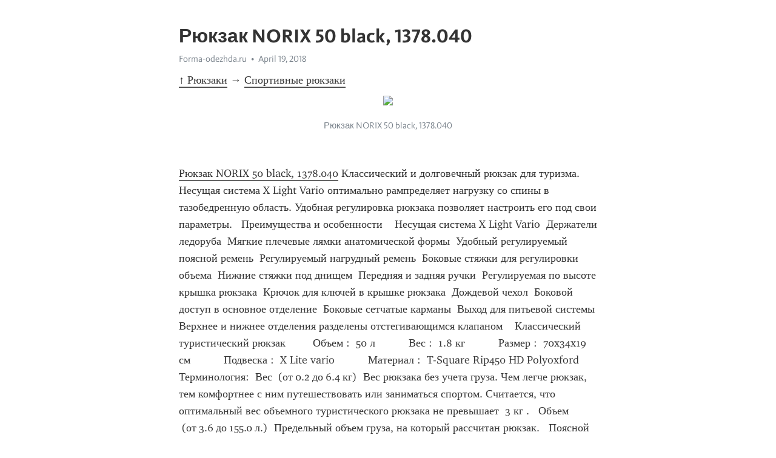

--- FILE ---
content_type: text/html; charset=utf-8
request_url: https://telegra.ph/Ryukzak-NORIX-50-black-1378040-04-19-2
body_size: 4583
content:
<!DOCTYPE html>
<html>
  <head>
    <meta charset="utf-8">
    <title>Рюкзак NORIX 50 black, 1378.040 – Telegraph</title>
    <meta name="viewport" content="width=device-width, initial-scale=1.0, minimum-scale=1.0, maximum-scale=1.0, user-scalable=no" />
    <meta name="format-detection" content="telephone=no" />
    <meta http-equiv="X-UA-Compatible" content="IE=edge" />
    <meta name="MobileOptimized" content="176" />
    <meta name="HandheldFriendly" content="True" />
    <meta name="robots" content="index, follow" />
    <meta property="og:type" content="article">
    <meta property="og:title" content="Рюкзак NORIX 50 black, 1378.040">
    <meta property="og:description" content="↑ Рюкзаки → Спортивные рюкзаки">
    <meta property="og:image" content="https://forma-odezhda.ru/image/data/upload/0e/12/0e121341991edf8794c31b258c148f17.jpeg">
    <meta property="og:site_name" content="Telegraph">
    <meta property="article:published_time" content="2018-04-19T03:30:12+0000">
    <meta property="article:modified_time" content="2018-04-24T08:11:00+0000">
    <meta property="article:author" content="Forma-odezhda.ru">
    <meta name="twitter:card" content="summary">
    <meta name="twitter:title" content="Рюкзак NORIX 50 black, 1378.040">
    <meta name="twitter:description" content="↑ Рюкзаки → Спортивные рюкзаки">
    <meta name="twitter:image" content="https://forma-odezhda.ru/image/data/upload/0e/12/0e121341991edf8794c31b258c148f17.jpeg">
    <link rel="canonical" href="https://telegra.ph/Ryukzak-NORIX-50-black-1378040-04-19-2" />
    <link rel="shortcut icon" href="/favicon.ico?1" type="image/x-icon">
    <link rel="icon" type="image/png" href="/images/favicon.png?1" sizes="16x16">
    <link rel="icon" type="image/png" href="/images/favicon_2x.png?1" sizes="32x32">
    <link href="/css/quill.core.min.css" rel="stylesheet">
    <link href="/css/core.min.css?47" rel="stylesheet">
  </head>
  <body>
    <div class="tl_page_wrap">
      <div class="tl_page">
        <main class="tl_article">
          <header class="tl_article_header" dir="auto">
            <h1>Рюкзак NORIX 50 black, 1378.040</h1>
            <address>
              <a rel="author" href="https://forma-odezhda.ru/" target="_blank">Forma-odezhda.ru</a><!--
           --><time datetime="2018-04-19T03:30:12+0000">April 19, 2018</time>
            </address>
          </header>
          <article id="_tl_editor" class="tl_article_content"><h1>Рюкзак NORIX 50 black, 1378.040<br></h1><address><a href="https://forma-odezhda.ru/" target="_blank">Forma-odezhda.ru</a><br></address><p><a href="/Ryukzaki-04-20">↑ Рюкзаки</a><strong> → </strong><a href="/Sportivnye-ryukzaki-04-20-2">Спортивные рюкзаки</a></p><figure><img src="https://forma-odezhda.ru/image/data/upload/0e/12/0e121341991edf8794c31b258c148f17.jpeg"><figcaption>Рюкзак NORIX 50 black, 1378.040</figcaption></figure><br><a href="https://forma-odezhda.ru/ryukzaki-1/sportivnye-ryukzaki-1/ryukzak-norix-50-black-1378-040-69040/" target="_blank">Рюкзак NORIX 50 black, 1378.040</a><p> Классический и долговечный рюкзак для туризма. Несущая система X Light Vario оптимально рампределяет нагрузку со спины в тазобедренную область. Удобная регулировка рюкзака позволяет настроить его под свои параметры.   Преимущества и особенности    Несущая система X Light Vario  Держатели ледоруба  Мягкие плечевые лямки анатомической формы  Удобный регулируемый поясной ремень  Регулируемый нагрудный ремень  Боковые стяжки для регулировки объема  Нижние стяжки под днищем  Передняя и задняя ручки  Регулируемая по высоте крышка рюкзака  Крючок для ключей в крышке рюкзака  Дождевой чехол  Боковой доступ в основное отделение  Боковые сетчатые карманы  Выход для питьевой системы  Верхнее и нижнее отделения разделены отстегивающимся клапаном    Классический туристический рюкзак         Объем :  50 л           Вес :  1.8 кг           Размер :  70x34x19 см           Подвеска :  X Lite vario           Материал :  T-Square Rip450 HD Polyoxford      Терминология:  Вес  (от 0.2 до 6.4 кг)  Вес рюкзака без учета груза. Чем легче рюкзак, тем комфортнее с ним путешествовать или заниматься спортом. Считается, что оптимальный вес объемного туристического рюкзака не превышает  3 кг .   Объем  (от 3.6 до 155.0 л.)  Предельный объем груза, на который рассчитан рюкзак.   Поясной ремень    Наличие дополнительного поясного ремня для фиксации рюкзака. Поясной ремень выполняет ту же функцию, что и грудная стяжка (см. Грудная стяжка), — переносит часть нагрузки с плеч на область таза.</p><br><a href="https://forma-odezhda.ru/ryukzaki-1/sportivnye-ryukzaki-1/ryukzak-norix-50-black-1378-040-69040/" target="_blank">Купить Рюкзак NORIX 50 black, 1378.040</a><br><h4 id="Категория:">Категория: </h4><a href="https://forma-odezhda.ru/ryukzaki-1/sportivnye-ryukzaki-1/" target="_blank">Спортивные рюкзаки</a><br><h4 id="Производитель:">Производитель: </h4><a href="https://forma-odezhda.ru/tatonka/" target="_blank">Tatonka</a><br><blockquote><img src="https://forma-odezhda.ru/image/cache/data/_nadya/_proizvoditeli/tatonka-120x80.jpg"><p>Tatonka - большой мировой опыт         Марка TATONKA всемирно известна и производит высококачественное туристическое снаряжение c 1994 года. С момента основания   Tatonka     придерживается политики максимально возможного качества продукции при доступной цене.</p><a href="/Tatonka-04-20">Товары компании Tatonka</a></blockquote><p><a href="/Ryukzaki-04-20">↑ Рюкзаки</a><strong> → </strong><a href="/Sportivnye-ryukzaki-04-20-2">Спортивные рюкзаки</a></p><br><img src="https://forma-odezhda.ru/image/cache/data/Media/media/uploads/catalog/sumki/sport/rhino-35-exp/1697040as-250x250.jpg"><a href="/Universalnyj-sportivnyj-ryukzak-Tatonka-Rhino-Exp-1697040-black-04-19-2">Универсальный спортивный рюкзак Tatonka Rhino Exp 1697.040 black</a><br><img src="https://forma-odezhda.ru/image/cache/data/kant/9de3ee664a645a52891308f516d51a10-250x250.jpg"><a href="/Ryukzak-Deuter-2017-18-ACT-Trail-PRO-34-petrol-kiwi-br-04-19-2">Рюкзак Deuter 2017-18 ACT Trail PRO 34 petrol-kiwi (б/р)</a><br><img src="https://forma-odezhda.ru/image/cache/data/Media/media/cache/08/58/085843da5848e389426f5fc44d79c5fe-250x250.jpg"><a href="/Universalnyj-sportivnyj-ryukzak-Tatonka-Victor-38-1526215-blue-04-19-2">Универсальный спортивный рюкзак Tatonka Victor 38 1526.215 blue</a><br><img src="https://forma-odezhda.ru/image/cache/data/upload/3d/a6/3da63eb43ed4ade3e5639686c901751b-250x250.jpeg"><a href="/Ryukzak-Storm-30-titan-grey-1533021-04-18-2">Рюкзак Storm 30 titan grey, 1533.021</a><br><img src="https://forma-odezhda.ru/image/cache/data/_nadya/0.0.start1/ryukzak-backpack-elite-yellow-yellow-673ye-250x250.jpg"><a href="/Sportivnyj-ryukzak-La-Sportiva-Elite-YE-04-19-2">Спортивный рюкзак La Sportiva Elite YE</a><br><img src="https://forma-odezhda.ru/image/cache/data/upload/07/91/0791da81c11814b7e8570d86d7995b4d-250x250.jpeg"><a href="/Ryukzak-Storm-30-olive-1533331-04-18-2">Рюкзак Storm 30 olive, 1533.331</a><br><img src="https://forma-odezhda.ru/image/cache/data/upload/e3/58/e358f57f15b1fe222cc0df7d30305e54-250x250.jpeg"><a href="/Ryukzak-Phenix-24-chernyj-24l-990-gr-30190-04-19-2">Рюкзак Phenix 24 черный, 24л, 990 гр, 30190</a><br><img src="https://forma-odezhda.ru/image/cache/data/prival/img3182_23989_big-250x250.jpg"><a href="/Ryukzak-Foros-KD-30-Haki-Haki-04-19-3">Рюкзак Форос КД 30 Хаки Хаки</a><br><img src="https://forma-odezhda.ru/image/cache/data/_nadya/0.0.start1/ryukzak-backpack-stratos-race-yellow-black-29dyb-250x250.jpg"><a href="/Sportivnyj-ryukzak-La-Sportiva-Stratos-Race-YB-04-19-2">Спортивный рюкзак La Sportiva Stratos Race YB</a><br><img src="https://forma-odezhda.ru/image/cache/data/Media/catalog/rukzaki-i-sumki/sportivnie/kings-peak/1462404a_jpg_470x420_upscale_q85-250x250.jpg"><a href="/Sportivnyj-ryukzak-s-podveskoj-X-Vent-Zero-Plus-Tatonka-Kings-Peak-1466404-lawn-green-04-19-2">Спортивный рюкзак с подвеской X Vent Zero Plus Tatonka Kings Peak 1466.404 lawn green</a><br><img src="https://forma-odezhda.ru/image/cache/data/upload/77/48/7748daae48cff66e2cba2feab3acdd56-250x250.jpeg"><a href="/Ryukzak-MAGPIE-19-olive-1625331-04-19-3">Рюкзак MAGPIE 19 olive, 1625.331</a><br><aside><a href="/Ryukzaki-04-20">↑ Рюкзаки</a><strong> → </strong><a href="/Sportivnye-ryukzaki-04-20-2">Спортивные рюкзаки</a></aside></article>
          <div id="_tl_link_tooltip" class="tl_link_tooltip"></div>
          <div id="_tl_tooltip" class="tl_tooltip">
            <div class="buttons">
              <span class="button_hover"></span>
              <span class="button_group"><!--
             --><button id="_bold_button"></button><!--
             --><button id="_italic_button"></button><!--
             --><button id="_link_button"></button><!--
           --></span><!--
           --><span class="button_group"><!--
             --><button id="_header_button"></button><!--
             --><button id="_subheader_button"></button><!--
             --><button id="_quote_button"></button><!--
           --></span>
            </div>
            <div class="prompt">
              <span class="close"></span>
              <div class="prompt_input_wrap"><input type="url" class="prompt_input" /></div>
            </div>
          </div>
          <div id="_tl_blocks" class="tl_blocks">
            <div class="buttons">
              <button id="_image_button"></button><!--
           --><button id="_embed_button"></button>
            </div>
          </div>
          <aside class="tl_article_buttons">
            <div class="account account_top"></div>
            <button id="_edit_button" class="button edit_button">Edit</button><!--
         --><button id="_publish_button" class="button publish_button">Publish</button>
            <div class="account account_bottom"></div>
            <div id="_error_msg" class="error_msg"></div>
          </aside>
        </main>
      </div>
          <div class="tl_page_footer">
      <div id="_report_button" class="tl_footer_button">Report content on this page</div>
    </div>
    </div>
      <div class="tl_popup tl_popup_hidden" id="_report_popup">
    <main class="tl_popup_body tl_report_popup">
      <form id="_report_form" method="post">
        <section>
          <h2 class="tl_popup_header">Report Page</h2>
          <div class="tl_radio_items">
            <label class="tl_radio_item">
              <input type="radio" class="radio" name="reason" value="violence">
              <span class="tl_radio_item_label">Violence</span>
            </label>
            <label class="tl_radio_item">
              <input type="radio" class="radio" name="reason" value="childabuse">
              <span class="tl_radio_item_label">Child Abuse</span>
            </label>
            <label class="tl_radio_item">
              <input type="radio" class="radio" name="reason" value="copyright">
              <span class="tl_radio_item_label">Copyright</span>
            </label>
            <label class="tl_radio_item">
              <input type="radio" class="radio" name="reason" value="illegal_drugs">
              <span class="tl_radio_item_label">Illegal Drugs</span>
            </label>
            <label class="tl_radio_item">
              <input type="radio" class="radio" name="reason" value="personal_details">
              <span class="tl_radio_item_label">Personal Details</span>
            </label>
            <label class="tl_radio_item">
              <input type="radio" class="radio" name="reason" value="other">
              <span class="tl_radio_item_label">Other</span>
            </label>
          </div>
          <div class="tl_textfield_item tl_comment_field">
            <input type="text" class="tl_textfield" name="comment" value="" placeholder="Add Comment…">
          </div>
          <div class="tl_copyright_field">
            Please submit your DMCA takedown request to <a href="mailto:dmca@telegram.org?subject=Report%20to%20Telegraph%20page%20%22%D0%A0%D1%8E%D0%BA%D0%B7%D0%B0%D0%BA%20NORIX%2050%20black%2C%201378.040%22&body=Reported%20page%3A%20https%3A%2F%2Ftelegra.ph%2FRyukzak-NORIX-50-black-1378040-04-19-2%0A%0A%0A" target="_blank">dmca@telegram.org</a>
          </div>
        </section>
        <aside class="tl_popup_buttons">
          <button type="reset" class="button" id="_report_cancel">Cancel</button>
          <button type="submit" class="button submit_button">Report</button>
        </aside>
      </form>
    </main>
  </div>
    
    <script>var T={"apiUrl":"https:\/\/edit.telegra.ph","uploadEnabled":false,"datetime":1524108612,"pageId":"4e169518235e8748b9cc8","editable":true};(function(){var b=document.querySelector('time');if(b&&T.datetime){var a=new Date(1E3*T.datetime),d='January February March April May June July August September October November December'.split(' ')[a.getMonth()],c=a.getDate();b.innerText=d+' '+(10>c?'0':'')+c+', '+a.getFullYear()}})();</script>
    <script src="/js/jquery.min.js"></script>
    <script src="/js/jquery.selection.min.js"></script>
    <script src="/js/autosize.min.js"></script>
    <script src="/js/load-image.all.min.js?1"></script>
    <script src="/js/quill.min.js?10"></script>
    <script src="/js/core.min.js?67"></script>
    <script async src="https://t.me/_websync_?path=Ryukzak-NORIX-50-black-1378040-04-19-2&hash=1dbe5024eb6f15518d"></script>
  </body>
</html>